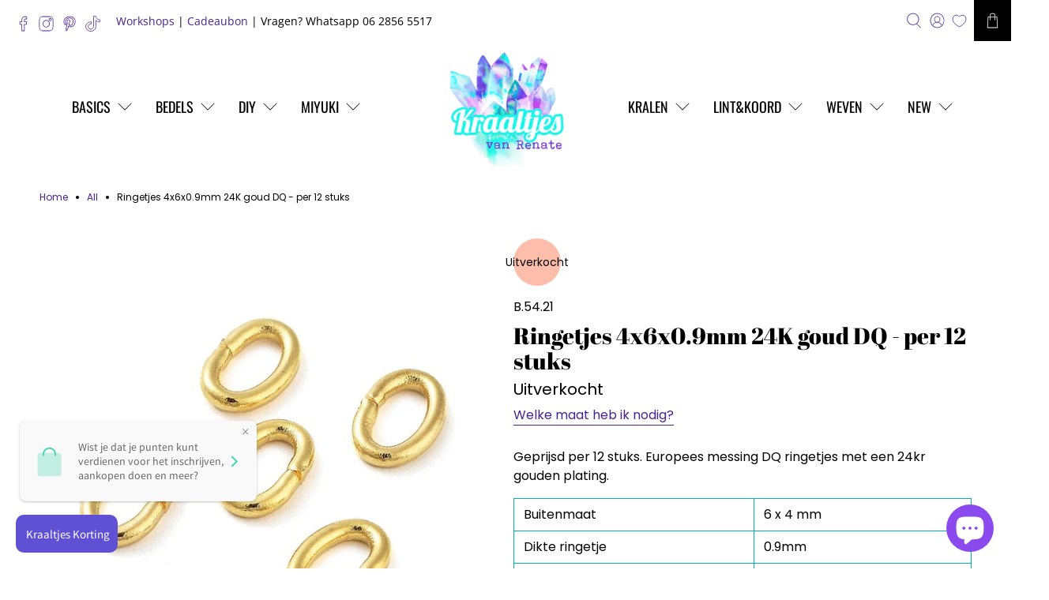

--- FILE ---
content_type: text/javascript; charset=utf-8
request_url: https://kraaltjesvanrenate.nl/products/ringetjes-4x6x0-9mm-24k-goud-per-12-stuks.js
body_size: 645
content:
{"id":9347277488471,"title":"Ringetjes 4x6x0.9mm 24K goud DQ - per 12 stuks","handle":"ringetjes-4x6x0-9mm-24k-goud-per-12-stuks","description":"\u003cp\u003eGeprijsd per 12 stuks. Europees messing DQ ringetjes met een 24kr gouden plating.\u003c\/p\u003e\n\u003ctable width=\"100%\"\u003e\n\u003ctbody\u003e\n\u003ctr\u003e\n\u003ctd\u003eBuitenmaat\u003c\/td\u003e\n\u003ctd\u003e6 x 4 mm\u003c\/td\u003e\n\u003c\/tr\u003e\n\u003ctr\u003e\n\u003ctd\u003eDikte ringetje\u003c\/td\u003e\n\u003ctd\u003e0.9mm\u003c\/td\u003e\n\u003c\/tr\u003e\n\u003ctr\u003e\n\u003ctd\u003eBinnenmaat\u003c\/td\u003e\n\u003ctd\u003e4.2 x 2.2mm\u003c\/td\u003e\n\u003c\/tr\u003e\n\u003ctr\u003e\n\u003ctd\u003eMateriaal\u003c\/td\u003e\n\u003ctd\u003eMessing DQ\u003c\/td\u003e\n\u003c\/tr\u003e\n\u003ctr\u003e\n\u003ctd\u003ePlating\u003c\/td\u003e\n\u003ctd\u003e24kr \u003c\/td\u003e\n\u003c\/tr\u003e\n\u003c\/tbody\u003e\n\u003c\/table\u003e\n\u003cp\u003e \u003c\/p\u003e\n\u003cp\u003eOpen ringetjes worden gebruikt om bedels aan te hangen, een sluiting te bevestigen of om 2 tussenzetsels aan elkaar te maken. De DQ ringetjes blijven lang mooi en blijven goed in model.\u003c\/p\u003e\n\u003cp\u003eOm een open ringetje te bevestigen heb je 2 tangen nodig. Wil je weten hoe je de ringetjes perfect weer dicht krijgt? Neem dan een kijkje op ons BLOG.\u003c\/p\u003e","published_at":"2024-06-08T15:35:11+02:00","created_at":"2024-06-08T15:35:11+02:00","vendor":"Kraaltjes van Renate","type":"Onderdelen","tags":["6mm","backinstock","basic2","basismateriaal","DQ ringetjes","Goud","goud metaal","goud rvs","goudkleurig","juni24","onderdelen","ringen","ringetjes","ringetjes ovaal","Rvs","RVS Goud","updaten'25"],"price":99,"price_min":99,"price_max":99,"available":false,"price_varies":false,"compare_at_price":null,"compare_at_price_min":0,"compare_at_price_max":0,"compare_at_price_varies":false,"variants":[{"id":48573225632087,"title":"Default Title","option1":"Default Title","option2":null,"option3":null,"sku":"B.54.21\/300664-38-12","requires_shipping":true,"taxable":true,"featured_image":null,"available":false,"name":"Ringetjes 4x6x0.9mm 24K goud DQ - per 12 stuks","public_title":null,"options":["Default Title"],"price":99,"weight":1,"compare_at_price":null,"inventory_management":"shopify","barcode":"B.54.21","requires_selling_plan":false,"selling_plan_allocations":[]}],"images":["\/\/cdn.shopify.com\/s\/files\/1\/0062\/9597\/8097\/files\/Ringetjes-4x6x0_9mm-24K-goud-DQ-per-12-stuks.jpg?v=1744344862"],"featured_image":"\/\/cdn.shopify.com\/s\/files\/1\/0062\/9597\/8097\/files\/Ringetjes-4x6x0_9mm-24K-goud-DQ-per-12-stuks.jpg?v=1744344862","options":[{"name":"Title","position":1,"values":["Default Title"]}],"url":"\/products\/ringetjes-4x6x0-9mm-24k-goud-per-12-stuks","media":[{"alt":"Ringetjes 4x6x0.9mm 24K goud- per 12 stuks-onderdelen-Kraaltjes van Renate","id":50086868484439,"position":1,"preview_image":{"aspect_ratio":1.0,"height":1000,"width":1000,"src":"https:\/\/cdn.shopify.com\/s\/files\/1\/0062\/9597\/8097\/files\/Ringetjes-4x6x0_9mm-24K-goud-DQ-per-12-stuks.jpg?v=1744344862"},"aspect_ratio":1.0,"height":1000,"media_type":"image","src":"https:\/\/cdn.shopify.com\/s\/files\/1\/0062\/9597\/8097\/files\/Ringetjes-4x6x0_9mm-24K-goud-DQ-per-12-stuks.jpg?v=1744344862","width":1000}],"requires_selling_plan":false,"selling_plan_groups":[]}

--- FILE ---
content_type: application/javascript; charset=utf-8
request_url: https://searchanise-ef84.kxcdn.com/preload_data.7F6f6s8J0W.js
body_size: 9785
content:
window.Searchanise.preloadedSuggestions=['polymeer kralen','stainless steel','miyuki rocailles','bedels goud','letter kralen','bedel hart','miyuki rocailles 11/0','katsuki kralen','disc kralen','miyuki delica','bedel goud','gouden kralen','hartjes kralen','tube kralen','bedel zilver','bead spinner','lint met tekst','rocailles 3mm','miyuki rocailles 8/0','hart bedel','schelp bedel','facet kralen','love lint','glas kralen','rocailles 2mm','miyuki delica 11/0','smiley kralen','edelsteen kralen','fimo kralen','evil eye','kralen goud','houten kralen','rocailles 4mm','kralen mix','gold plated','acryl hartjes','stainless steel bedel','bedel bloem','bedel ster','miyuki mix','nylon draad','karabijn sluiting','ringetjes goud','oorbel hangers','rvs bedel','nylon koord','kraal goud','zoetwater parels','elastisch draad','vierkante kralen','bedel hartje','rvs goud','hart goud','bloem kraal','letter bedel','disc kralen polymeer','facet rondel','sluiting goud','platte kralen','tussenzetsel goud','bedel schelp','resin hanger','bedels zilver','schelp kraal','roze kralen','bloem bedel','edelstenen kralen','ronde kralen','smiley bedels','keramiek kralen','satijn koord','slotjes goud','bedel rvs','rvs bedels','knijpkralen goud','rvs kralen','diy sleutelhanger','witte kralen','knijp kralen','inpak zakjes','ketting goud','ster bedel','lint armband','sluiting zilver','glas bedel','macrame koord','ketting rvs','bedel munt','elastiek draad','kraal zilver','grote kralen','spacer goud','gecoat ijzerdraad','natuursteen kralen','acryl smileys','rocailles mix','tube kraal','gouden bedels','bedel hart goud','stainless steel bedels','groot gat','polymeer kralen mix','c-lon draad','oorbel haakjes','facet rondelle','roze kraal','katsuki 6mm','oorbellen goud','kralen 4mm','rosé goud','zwarte kralen','2mm kralen','miyuki draad','edelsteen kraal','stainless steel goud','kralen rocailles','gouden kraal','gummy bear','miyuki rocailles 6/0','ringetjes zilver','boei sluiting','miyuki rocailles mix','ibiza lint','schelp kralen','glas krale facet','edelsteen hanger','oranje kralen','kralen bruin','schakel ketting','hart kraal','macrame stopper 3mm','tussenzetsel zilver','kralen blauw','goude kralen','kauri schelp','sleutel hanger','bedels rvs','goud kraal','rondellen glaskralen','parels wit','macrame draad','letter m','acryl letterkralen','emaille bedels','kraal met oog','hartje bedel','goud dq','vlinder bedels','kralen 3mm','swarovski puntsteen','edelsteen 3mm','elastisch nylon','bedel vlinder','glaskralen 6mm','macrame sluiting','bedel armband','bedel maan','oorbellen hangers','de 3mm','verleng ketting','keramiek kraal','ringetjes rvs','c-lon rijggaren','hartjes kraal','schelp kralen tube','koord 1mm','maan bedel','satijnkoord 1mm','kraal tas','rocailles 4 mm','spacer zilver','sieraden lijm','kraal hart','edelsteen bedel','bedel oog','knijpkraal verbergers','miyuki kralen','satijnkoord 2mm','kraaltjes e','hart bedel goud','tussenzetsels goud','smiley bedel','18k ketting','acryl hart','jade kralen','goud kralen','acryl tube','hartje goud','rattail 0.5mm','bedel emaille hart','nylon rattail','smiley goud','knijpkralen zilver','imitatie suede','cadeau zakjes','karabijn sluitingen','seed beads','druppel kralen','miyuki delica db','van draad met','acryl smiley','bedel zon','acryl kralen rond','2 mm kralen','metalen kralen','schuiver cabochon setting','facet geslepen','acryl kraal','steen zwart','bedels hart','parel kralen','parel bedel','acryl kralen','kralen wit','kralen 8 mm','dq kraal zilver 3 mm','rvs kraal','macrame stopper','18k goud','miyuki duracoat','hartje kraal','glaskraal 6mm','kraal zilver 2 metaal','oorbellen haakjes','mini bedel','rocailles goud','karabijn goud','kralen zwart','zon bedel','tussen kralen','bedel ringetjes','acryl kraal rond','kralen groen','elastisch transparant nylon','zilver bedel','miyuki kralen 8','bedel letter','magneetsluiting rond','zeester bedel','complete sluiting','plat leer','wax koord','miyuki tila','miyuki delica 11/0 blue','spacer kralen','magneet sluiting','kraal groot gat','ketting stainless steel','4mm rocailles','miyuki kralen 8 mix','facet bicone 4mm','bloemen kralen','sleutelhanger ring','c lon','roze bedel','acryl bloem','sluitingen goud','cijfer kralen','bedels oorbellen','acryl kralen hart','slotjes zilver','hematiet kralen','houten kralen rond','hart kralen','sterren kralen','emaille bedel','opberg doos','armband met','sieraden kaartjes','kralen set','rvs goud bedels','miyuki 3mm','bedel zeester','grote bedels','naald om kralen te rijgen','parels kralen','acryl rond','zilveren kralen','verlengketting goud','kralen zilver','eindkap goud','emaille bloem','rvs sluiting','kralen 4 mm','bedel emaille bloem','preciosa rocailles','bloem goud','bedel blauw','buisje voor miyuki','ketting zilver','s lon','polymeer fruit','starters set weven inclusief weefraam','groot gat kralen','bedel vis','schelp hanger','edelsteen tube','bedels 2 ogen','polymer kralen','griffin koord','acryl bedel','bedel smiley','kralen box','stainless steel kralen','goud hart','sticker rol','beige kralen','turquoise kralen','rvs ketting','eindkappen met sluiting','goud bedel','druppel kraal','gouden kraaltjes','rocailles blauw','lint armbandjes','kraal hartje','kralen rood','miyuki goud','bedel tussenzetsel','vis bedel','disc goud','acryl kralen tube','swarovski kristallen','miyuki rocailles 2mm','metallic macramé koord 0.3mm','bedel hond','bedel hartje goud','kralen 6mm','bedel muntje','groen kralen','yin yang','glaskralen groen 4mm','oorbel ringen','edelsteen agaat kralen 8','schakelketting rvs','glas facet','ster goud','rocailles 6/0 rood','letter a','elastiek transparant','nylon koord 0,8','cabochon setting','bedel roze','kraaltjes groen','zilveren bedels','miyuki weefraam','gouden bedel','kinder kralen','kralen hart','kraal en','karabijn sluitingen zilver','rocailles groen','goude bedels','metallic koord','bedel emaille','neon kralen','creolen oorbel','kleine kralen','zoet water parels','kauri schelpjes','miyuki 4mm','dubbele ringetjes','8mm kralen','miyuki delica mix','letter bedels','kralen 2mm','natuursteen chips','diy pakket','vlinder bedel','bedel goud dq','band voor armbandjes','lint armbandje','ibiza kwastjes','munt bedel','kralen vierkant','rvs bedels goud','nylon rattail koord','surfkoord met','half edelstenen','bedel wit','letterkralen vierkant','letterkralen letter','miyuki bugles','miyuki rocailles 4mm','polymeer mix','blauwe kralen','nietstiften goud','miyuki sluiting','metaal draad','resin hangers','bedel zee','magneet sluitingen','ovale ring','vierkante kraal','goud draad','metalen kralen gat 7','bedel kraal','schuif kraal','spacer kraal','hartjes bedel','kralen bloemetje','bedel goud hart','hartjes goud','24k goud','3mm kralen','kralen paars','kralen groot gat','lucky cat','letter kraal','edelsteen rond','grote bedel','oog kleur','4mm kralen','letter e','bliksem bedels','kerst kralen','rocailles kralen','letters goud','glas parels','memory wire','rode kralen','rocailles wit','verlengketting rvs goud','acryl bedels','to ho','schelp hart','2mm rocailles','letter goud','miyuki 2mm','ring goud','zilver bedels','kraal metaal','ibiza koord','buisje voor miyuki armbanden','kralen roze','eindkap leer','12 mm kralen','rvs bedel zilver','dieren bedels','armband leer','kerst bedels','oorbel goud','acryl mix','sterrenbeeld bedel','kralen 8mm','miyuki rocailles 3mm','bedel bloem goud','bedels emaille','bead mat','hart bedels','complete ketting','bedel schildpad','bedel rood','d gold','acryl bloemen','waxkoord 1mm','hart zilver','facet druppel kralen','elastisch lint','thank you stickers','rvs zilver','katsuki 4mm','ster kraal','sluiting rvs','gele kralen','polyester koord','edelsteen jade','kalotje goud','rvs ring','zilver kraal','bloem kralen','acryl mat 10mm','oorringen goud','kraal met oogje','kraal letter','dq bedel','koord 2mm','cabochon steen','kralen met groot gat','oorbellen rvs','bedel groen','edelsteen facet','rvs ringetjes','bedel initial','swarovski kralen','rocailles roze','koord goud','armband lint','kralen oranje','bedel druppel','kraal rubber','verlengketting zilver','kralen doos','schelp goud','kraal vierkant','kralen tube','acryl kralen mat','oorbellen stainless steel','knijpkraal verberger','zilver kralen','bedel emaille hartje','glaskraal opaal','kralen mat','facet rondellen','wire guardians','matte kralen','facet 3mm','complete sluiting goud','kralen letters','c lon draad','zoetwater parel','kraal bloem','clip on','alfabet kralen','ijzer draad','ster kralen','kraal groen','bedel rvs goud','facet 4mm','acryl tube kralen','miyuki rocailles 11','goudkleurige kralen','hanger goud','facet kraal','miyuki patronen','6mm kralen','nylon koord 0,5','oorbellen maken','schelpen kralen','lila kralen','keramiek vis','rvs slot','rond leer','creolen goud','suede koord','bedel stainless steel','peper bedels','glas kraal','glow in the dark','hart rvs','fruit kralen','disc kralen wit','muntjes bedels','polymeer kralen smiley','miyuki rocailles 11/0 2mm','split naald','klei kralen','koper draad','fimo smiley','stainless steel ketting goud','bedel glas','niet stiften','gevlochten leer','vis kraal','bedel ster goud','armband knopen','plastic zakjes','roze bedels','bubbel enveloppen','miyuki delicas','bedel groot','kralen hartjes','hematiet disc','bedel zwart','edelsteen disc','miyuki rocailles 6','letter l','rood kraal','acryl kralen 6mm','sleutel bedel','weefraam miyuki','garen rijg','klavertje vier','blauw kralen','goud koord','schelp bedel goud','magneet slotjes','letterkralen goud','clip oorbellen','eindkapjes goud','dubbele ring','bedel rond','bedel initial letter','kraal klaver','dq kraal','open ring','edelsteen tube kraal','acryl kralen hartjes','gecoat ijzerdraad goud','bedeltjes goud','setting swarovski','starter set','kralen bord','mix kralen','advent kalender','polymeer kralen disc','bedel schelp goud','kralen polymeer','bedel zirconia','dq bedels goud','mini schelpen','kralen geel','acryl bedel bloem','lava kralen','bedel strik','smiley kraal','leer hart','emaille hart','miyuki rocailles 8/0 3mm','parel hanger','patronen miyuki','polymeer smiley','boei sluiting goud','polymeer disc','leer rond','groene kralen','acryl hartjes kralen','bedel 18k goud','acryl kralen smiley','rijgdraad voor kralen','open hart','kraal spacer','miyuki gold','rond goud kralen','ketting stainless steel zilver','opberg bakje','miyuki seed beads','kinderfeestje box','kauri schelpen','bedel parel','natuur kralen','draad goud','kralen naald','bruin koord','edelsteen 4mm','platte kraal','letter j','lapis lazuli','gouden hart','diy box','stainles steel','bedel kralen','hartjes bedels','kraal met oog goud','knijpkraal goud','kleine kraaltjes','pastel kralen','kralen acryl','blauw met wit','kraaltjes goud','armbandjes touw','tussen zetsels','miyuki delica opaque','leer koord','schuif sluiting','kralen glas','bedel paars','letterkralen wit','miyuki kralen 8/0','organza zakjes','rvs bedel goud','tube goud','kraal zwart','miyuki roze','ketting bloem','kalotje rvs','bedel rechthoek','polymeer candy','eindkap zilver','rvs hart','stainless steel bedels goud','katsuki streng','goud hartje','van glas','schildpad bedel','acryl vierkant','lint kralen','gestreept kralen','miyuki rocailles 11/0 opaque','glitter kralen','emaille hartje','rond goud','hanger parel','tussen kraal','kralen 3 mm','glas rhinestone kraal','bedel mini','smiley stickers','bedels smiley','zakjes plastic','bedel rvs hart','zonnebril houders','kruis bedel','zee bedels','bedel veer','miyuki delica mat','leer schuivers','letter t','kralen 10 mm','brillen koord onderdelen','multi color','bedels hartje','polaris cabochon','polymeer tube','bedel hart zilver','spacer beads','acryl letterkraal','bedel 18k','dq goud','goud bedels','oog bedel','bedels bloem','smiley acryl','bedel goud ster','houten kraal','buisje miyuki','sterren bedels','fimo bloem','bedel mix','schakel armband','letterkralen rond','wit blauw kralen','polymeer smileys','ketting rvs goud','armband goud kleur','gestreepte rocailles','schildpad kraal','miyuki rocailles 6/0 4mm','engeltjes maken','parel kraaltjes','schuif kralen','s-lon koord','disc polymeer','miyuki blauw','rvs oorbellen','oorstekers goud','acryl hartje','preciosa rocailles glas','oorring goud','acryl 6mm','bloem bedels','kralen 2 mm','lint met','miyuki 11/0 rocailles','hot pink','miyuki delica 11','miyuki naalden','letter v','ringetje goud','edelstenen 8mm','oorbel achterkantjes','elastisch koord','kraal wit','miyuki rocailles 8','db delica','zilvere bedels','acryl hartjes vierkant','rocailles miyuki 6/0','acryl kralen matt','hanger hart','doos met kraaltjes','elastisch rijgdraad','nylon koord 0,8mm','metaal kralen','zwart hartje','kralen rond','schelp tube','parelmoer kralen','dq bedels','letter s','hanger blauw','acryl kraal hart','oorbellen zilver','kralen 7mm','hasulith lijm','sleutelhanger goud','oorbel rvs','kraal rvs','fire line','glaskralen shine','schakelketting goud','bedel bliksem','driehoek bakjes','schelp bedels','ketting draad','kraal ster','ovaal kralen','acryl hanger','initial letter','miyuki rocailles opaque','kralen weven','oorhangers goud','kralen streng','miyuki delica silk','jasseron goud','tube acryl','bedel oorbellen','naalden weefarmbanden','bedel zirkonia','letter r','ronde glaskralen','kraal edelsteen','sluitingen zilver','bedels stainless steel','lint tekst','verlengketting rvs','kraal rood','langwerpige kralen','kralen goud kleur','tekst lint','kraal bruin','miyuki rocailles 11/0 duracoat','kralen voor lint','ketting schakel','rocailles zwart','meer kralen','peper bedel','gekleurde kralen','bedel muntje goud','rijg elastiek','miyuki groen','hartjes acryl','bedel kruis','mini bedels','facet 4x3','telefoon koord','agaat edelsteen','oud roze','kraal blauw','bedel goud hartje','bedel dq','message beads','glaskralen facet','mix rocailles','gouden ketting','sleutelhanger met ring','slot goud','acryl letters','koord metallic','rocailles rood','metaal kraal','sleutel ring','hartje bedel goud','miyuki matte','edelsteen hart','bedels kwastje','delica mix','bedels kleur','zwarte kraal','bedel 24k','munt goud','goud rvs','miyuki delica\'s','satijn koord 2mm','boei slot','staafjes kralen','schelpkralen disc','edelsteen agaat','shine 6mm','kraal met groot gat','miyuki rocailles goud','miyuki garen','geel goud','kralen hartje','facet 2mm','opberg doosjes','bubble tea','hematiet goud','bedel ketting','blauw wit','kralen 10mm','miyuki beading draad','hartjes kralen vierkant','stainless steel ketting','zonnebril koord','koord zwart','clay kralen','nylon koord 0.8','facet 4x3mm','tijgeroog kralen','stainless steel bedel goud','goud hart bedel','gouden ringetjes','metallic kralen','bruine kralen','ringen goud','swarovski ss29','s-lon draad','kraal goud rond','3mm rocailles','tila kralen','karabijnsluiting goud','duracoat galvanized gold','zomer kralen','gummy bear bedels','kralen haken','s lon draad','letterkraal e','satijn koord 1mm','ronde kralen goud','parel groot','miyuki opaque','zwart wit','miyuki picasso','katsuki wit','miyuki delica kraaltjes','bedel dieren','knijpkralen 2mm','kralen per meter','rattail koord','bedel oranje','metalen kraal','rocailles 3 mm','facet goud','edelsteen hangers','amethist kralen','acryl 8mm','1 klosje rijggaren wit','polymeer disc kralen','kralen met letters','wit kralen','veterklemmen goud','edelsteen 6mm','kralen bloem','stainless steel kraal','oorbel bedels','bedeltjes van','vierkante letterkralen','slotje goud','candy kralen','mix miyuki','hart acryl','bedeltjes ketting','kraal hartjes','hart wit','bedels roze','jade groen','buisjes voor miyuki','bedel munt goud','creolen rvs','glas steen teardrop bedel','workshop sieraden maken','karabijn sluiting goud','zwart kralen','rvs bedels zilver','rocaille mix','acryl mat','oranje bedel','kettelstift goud','acryl 7mm','schelp disc','zwart kettingen','facet 6mm','gouden kralen rond','miyuki zilver','lint love','oranje kraal','bedels bliksem','facet kralen 6','kralen 12 mm','blauw wit kralen','koraal kralen','glazen kralen','macrame stopper met een opening van 3mm','rood kralen','neon rocailles','bead spinner naald','miyuki wit','ringetjes rvs goud','disc wit','zeester goud','edelsteen chips','emaille zilver','boeisluiting goud','hematiet gold plated','rvs kralen goud','kralen schelp','nietstiften bolletje','blauw kraal','veterklem rvs','kralen pakket','griffin rijgdraad','ronde kralen 20 mm','jasseron stainless steel','goude bedel','hartje kralen','zilveren bedel','dichte ring','fimo fruit','kralen smiley','gold plated kralen','emaille bedel goud','karabijn sluiting zilver','karabijn stainless steel','miyuki sluitingen','zomer bedels','bedel steen','grote kraal','sterren zakjes','tubes kralen','letter kraaltjes','vierkant kraal','bedel slot','oorhanger zilver','acryl letter','ijzerdraad goud','dieren kralen','gouden ring','elastische draad','rocailles 2 mm','polaris kralen','roestvrij staal','ketting sluiting','18 k kralen','kralen 5mm','24 k goud','diy pakket armband','letter f','edelsteen chip','gekleurd elastisch draad','rvs letter','verleng ketting goud','3 mm kralen','fruit polymeer','zee bedel','sluiting karabijn','plate kralen','parel wit','silver lined','doos kralen','crystal draad','12mm kralen','gedraaid koord','strass kralen','indian agaat','disc kralen goud','polymeer tube kralen','facet druppel','tussen kralen goud','kralen grijs','premium rvs','rond leer groen','neon roze','polymeer candy kralen','6/0 rocailles 4mm','kapittel slot','6 mm kralen','stainless steel hartje','kralen chips','hart roze','bedel edelsteen','zilver draad','hartjes vierkant','beading draad','miyuki buisjes','acryl kralen vierkant','miyuki rocailles roze','zoetwaterschelp kraal','keramiek kraal vis','witte kralen 2mm','elastisch touw','hartje zilver','oorringen rond','ball chain','bedel emaille zilver','paarse kralen','stel je eigen box samen','zilveren kraal','ijzerdraad gold','kraal schelp','miyuki rocailles 11/0 mix','rocailles striped','smiley polymeer','oorbellen ringen','ringetje voor hangers','transparant nylon','miyuki kralen 4mm','bedel bij','bloemen bedel','miyuki naald','agaat kralen','zeester kraal','regenboog kralen','bedel goud rvs','oorringen zilver','ying yang','1mm elastisch zwart','licht roze','stitched elastisch lint','ronde kraal','acryl smiley kralen','roze rocailles','macrame koord 0,8','rondellen 6mm','onderdelen swarovski','hasulith sieradenlijm','design bord','rvs ringetje','bedel kleur','goud rocailles','hanger edelsteen','vierkante hartjes kralen','ab kralen','sluiting miyuki','inpak zakjes plastic','bril koord eindjes','alle s','goud ring','letterkralen a','bolletjes ketting','sluitingen 9mm','glas bedels','broche speldje','surf koord','bedels schelp','kraal ovaal','stainless steel zilver','paars kralen','letter i','zilveren kraaltjes','bloemen bedels','goude kraal','licht blauw','polymeer bloem','oorhanger rvs','bedel acryl','bedel met tekst','schakelketting zilver','letter o','rocailles geel','knijpkralen rvs','knoop op','kralen met oog','vierkant kralen','transparant kralen','zwart koord','dq zilver','bedels armband','rocailles paars','blauw bedel','acryl ster','acryl hartjes rond','ovale kralen','rocailles 3mm blauw','heren kralen','7mm vierkante letterkralen','buis kralen','bloem acryl','waxkoord zwart','sieraden maken','acrylic chain','polymeer hartjes','micro macramé koord','rvs slotjes','miyuki 8/0 3mm','polymeer kralen fruit','elastisch transparant','glas hanger','facet bicone','kraal roze','4 mm kralen','rocailles pink','ster bedel goud','bedel strikje','kralen hout','wit kraal','roze hart','koord leer','kraal 18k','kleine bedels','stainless steel sieraden','parel kraal','crackle kralen','zilver sluiting','katsuki kralen 6mm','schelpen bedel','letter kralen mix','groot rijggat','polymeer bloemen','cube kraal','rood facet','rocailles zilver','rvs oorbel','stickers smiley','miyuki spacer','sluiting armband','14 k goud','kraal keramiek','lint blauw','cat eye','ronde bedel','jasseron ketting','nylon draad transparant','evil eye kralen','glaskralen mix','groot hart','xl bedel','gesloten ring','bedel blad','cadeauzakjes sint','kralen opbergdoosje','electroplate facet','facet rond','kralen kapjes','zee kralen','initial bedel','dieren bedel','stainless steel sluiting','bedel zilverkleurig','acryl kralen 4mm','rocailles green','bedel sluiting','weef armband','stenen kralen','facet rondel 6x4','vierkante hartjes','bedel maan goud','nietstiften zilver','kraal rond','open bedel','ibiza kralen','zirkonia bedel','acryl kralen mix','acryl tubes','basis oorring rvs goud','acryl rond kraal','bedel zon goud','kettelstiften zilver','doorzichtig draad','acryl kraal ovaal','duracoat galvanized','verlengketting rvs zilver','zwarte kraaltjes','edelsteen kralen rond','kraal rond zilver','letterkraal a','zonnebril eindjes','resin bedel','hart bedel zilver','gevlochten koord','oorbel ringetjes','oorbel bedel','metallic macrame','half edelsteen','bedels blauw','bliksem bedel','ring goud kraal','knijpkraal rvs','ronde kralen 6mm','miyuki delica 11/0 opaque','figuur kralen','doorzichtige kralen','oorbel ring','gouden sluiting','hart rood','acryl kralen 8mm','ronde sluiting','sluiting ketting','miyuki 11/0 2mm','disc kralen 4mm','harten bedels','blauw oog','ringetje rvs','letterkralen mix','stainless bedels','wit hart','bedel goud 18k','bedel gold plated','miyuki rocailles groen','kralen met','flexibele split naald','bicone 4mm','bedel peper','katsuki kralen wit','oorbellen haak','12/0 rocailles 2mm','bedel m','kraal 6mm','edelsteen kralen 10mm','wire guardians goud','maansteen kralen','rvs ketting goud','disc katsuki','18k bedel','hanger zilver','miyuki armband sluiting','inspiratie blog','sieraden zakjes','split ring','bloem zilver','roze bloem','goud 18k','mat zwart','witte kralen 3mm','rocailles mat','facet zwart','dq kralen','thank you','miyuki zwart','miyuki bruin','rvs ketting zilver','millefiori glaskralen','schijfjes kralen','dq leerschuiver','elastiek touw','emaille kralen','oorbel hanger','eindkap 10mm','kralen met hartje','miyuki rocailles 15/0','goud 4mm','polymeer fruit mix','edelsteen kralen 6mm','half tila','letter kralen vierkant','streng glas parels 6mm','bedel helemaal goud','edelsteen 8mm','kralen bedels','muntje goud','fimo kralen mix','gouden hartjes','miyuki delica’s','miyuki mat','disc zilver','gladde ring','gouden tube kralen','kauri open schelp','kraal zilver dq','palmboom bedel','bedel ovaal','koraal bedel','disc kralen polymeer 6x1mm','bedel ster zilver','kraal rubber metaal','starters set','kraal love lint','wire guardian','tussenzetsel ring','hart goud bedel','miyuki rocailles blauw','facet roze','rocailles 3mm mix','acryl letterkralen vierkant','sluit kralen','bedels goud rvs','box zelf samen stellen','bedels met 2 oogjes','miyuki bloem','howliet wit 8mm','karabijnsluiting rvs','letter kralen acryl','glaskralen goud','disc kralen 6mm','bedels vlinder','glaskralen rond','facet kralen 4mm','acryl kralen groot gat','edelsteen groen','hartje goud roze/goud','miyuki delica 8/0','acryl letterkraal d','kralen doosje','goud ketting','bedel hartje zilver','bedel hand','clip on oorbel','silverlined rocailles','blauw koord','facet groen','naalden om te rijgen','goud rond','strik bedel','mat goud','lapis lazuli kralen','swarovski ss39','bedel kerst','polymeer dieren','cadeau zakje','ketting goud rvs','edelsteen kraal rond','open ringetjes','nietstiften rvs','miyuki db 11','elastiek zwart','oorbel zilver','18k kralen goud','ibiza gevlochten koord','rond 4mm','eindkappen 5mm','acryl kraal rond 16 mm','bold beads','18 kr goud','voorbeelden van','miyuki paars','tijgeroog 8mm','bedel klein','acryl hanger boba tea','nieuwe kralen','bedel open','3mm kraal','zilver hart','broche speld','munt bedels','metallic blue','platte half','7mm kralen','rocailles 2mm blauw','miyuki set','miyuki rocailles zilver','stickers kerst','sleutelhanger haak','bloem roze','facet klaver','ring zilver','zilvere kralen','elastiek 1mm','schelp kauri','bedel klaver','disc kralen blauw','griffin koord met naald','miyuki delica goud','lint waves','macrame kralen','bedel fruit','miyuki silver','letter vierkant','kraal tube','stainless steel oorbellen','polymeer box','swarovski setting','bloem bedel goud','rvs ringen','rocailles oranje','hand made','stopper kraal','letter d','goud ringetje','kraal rvs goud','facet paars','letter b','elastisch armbandje knopen','strikje bedel','kraal vis','oorbellen hanger','maan goud','tussen bedel','draad elastisch','bedels zee','steen bedel','tree of life','bedel kat','kralen edelsteen','lint armband maken','miyuki beading','bedel sterrenbeeld','kralen vorm','gat 3mm','stickers heart','sari lint','cat eye kralen','zoetwater kralen','twisted ring','glas kralen 6mm','patroon en weven','kraal brons','8 mm kralen','ster bedel zilver','bedel goud bloem','edelsteen hartje','kalotjes goud','complete sluiting zilver','bedel emaille smiley','letter n','slot bedel','oorstekers met oog','rijggaren miyuki','kapittel sluiting','linking ring','glaskralen groen','hart emaille','stop kraal','oog kraal','oorbellen creolen','acryl gemstone','bedel open hart','eindkap rond','buisjes voor miyuki armbanden','edelsteen bedels','kraal 8mm','armband sluiting','nylon elastisch','sluitinkjes goud','met oog','karabijn rvs','zwarte kralen 3mm','kraal rond goud','nylon rattail koord 0.8mm','s lon koord','edelsteen nugget','miyuki rocailles 11/0 galvanized','miyuki rood','metal kralen','premium stainless steel','rvs kraal goud','stainles steel goud','nikkel vrij','disc kralen polymer','witte kraal','diy kralen','grieks keramiek','natuursteen kraal','light blue','armband rvs','spacers kralen','tegel kraal','letterkralen zwart','disc mix','kraal dq','karabijn sluiting rvs','disc kralen zwart','edelsteen blauw','ring rvs','kralen groot','labradoriet kralen','tea rose','niet goud','bedels voor','achterkantjes oorbellen','rocailles roze 3mm','schelp wit','startersset weven','hanger ketting','clip oorbel','rocailles matte','slot rond','miyuki rocailles silverlined','druppel goud','parelmoer hart','gekleurd elastiek','miyuki rocailles 8/0 mix','oorringen rvs','start set','schakel ketting goud','letterkraal m','bloem wit','katsuki box','bloemen kraal','kat bedel','schuiver metaal','18 k goud','gekleurde bedels','miyuki 6mm','kralenbord middel','letter wit goud','ketting schakels','sticky bead mat','miyuki rocaille 11/0','tussenzetsels zilver','houten kralen met','stickers thank you','acryl kraal mat','miyuki rocailles oranje','rood bedel','hondenpoot bedel','glaskralen blauw','bedel hart emaille','goud ster','love lint kralen','leerschuiver 10mm','ringetjes goud rvs','voor armband','bicone kralen','kerst bedel','dq munt','satijn koord 2,5mm','druppel bedel','schelpen bedels','facet edelsteen','bedel hart rvs','karabijn zilver','kettelstiften rvs','bedel tussen','turquoise kraal','nylon koord zwart','kralen 16mm','miyuki delica roze','trompet schelpjes','dq kralen goud','bedels hart goud','workshop weven met kraaltjes','bedels bloemen','bedels dieren','facet 8mm','kraal goud 4mm','bedel rond goud','galvanized gold','zirconia bedel','tussenzetsel rvs','parel hartjes','ketti g','kralen rijggat 2mm','hanger met oog','donker blauw','disc edelsteen','kraal rondel','draad parel','vis keramiek','rvs goud bedel','sluit kraal','prijs kaartje','zwart wit kralen','kraal groot','bedel dier','kraal oranje','zilver kleur','d ring','millefiori kralen','bedel roos','weef kralen','acryl kraal gemstone','acryl kraal rond 16mm','bedel hart stainless','zee ster','millefiori kralen hart transparent-red','rondel kralen','rvs kralen en bedels','kers bedel','broche speldjes','letterkralen e','sluiting rond','zilver rvs','lint met tekst love','hartjes lint','goudkleurige bedels','oorbel haakjes voor bedels','imperial jasper','tussen zetsel','acryl mat 8mm','bordeaux rood','superduo kraaltjes','zilverkleurig bedel','goud disc','kralen transparant','magneetsluiting goud','amazoniet kralen','mini kralen','kraaltjes 3mm','bedels met kleur','ronde kraal goud','donker groen','ovaal kraal','fruit mix','ovaal goud','ster acryl','kralen rvs','kralen plat','kraal hartje goud','polymeer oog','good vibes','bril koord maken','jasseron rvs','bedel kers','kralen 12mm','howliet kralen','bedel evil eye','emaille smiley','acryl letterkralen wit','kraaltjes blauw','waxkoord shiny','hart edelsteen','hart hanger','regenboog kraal','bedeltjes zilver','betaalbare kralen','rocailles kralen 3mm','ronde kralen 4mm','bedel roze goud','discs kralen','beer bedel','hangers goud','kralen z','initiaal bedel','porselein kraal','sky blue','acryl chain','cabochon 12mm','acryl kraal rond 12mm','ronde acryl kralen','letter kralen wit','bedels kerst','groot gat kraal','gecoat draad','bedel paard','rondellen glaskra','rvs verlengketting','hartjes acryl kralen','kraal 3mm','bubble tea hanger','bedel geel','edelsteen frosted','vis bedels','bedel resin','acryl hangers','kraaltjes 4mm','acryl kralen hartje','disc kraal','kraal lint','kralen bedel','lint bloemetjes','witte kraaltjes','verleng stukjes','nylon koord 0.8mm','voor voor een','roze glaskralen','hartjes bedel goud','miyuki buisje','letter kralen goud','emaille rond','zilver rond kraal','lava kraal','gouden kralen 2mm','miyuki duracoat 8/0','zwart oog kraal','hand bedel','letters wit','mint groen','zijden draad met naald parels','kraal 4mm','ballchain ketting','plat leer 10mm','edelstenen hanger','goud 8mm','ijzerdraad stevig','stitched elastisch','bedels klein','kraal met hartje','diy glas kralen','zoetwater parels streng','stenen kraaltjes','kraal parelmoer','facet mix','tube kralen goud','miyuki kralen 3mm','inpak zakjes smiley','bedels 10 smile','miyuki mix 8','hart kraaltjes','sieraden lijm hasulith','acryl sterretjes','rocailles gold','acryl goud','facet electroplate','brick stitch','bedel met letter','vis goud','nylon 0,5mm','stainless kralen','zilverkleurige kralen','hanger bloem','kralen 6 mm','muntjes goud','opaque matte','kraal mat','gold plated bedel','tube zilver','smile kralen','acryl kralen blauw','rocailles 6mm','acryl kralen 8mm rond','fimo mix','kralen turquoise','acryl schakels','muntje bedel','zwart elastiek','nylon 0,8mm','glaskralen 8mm','stainless steel hart','miyuki delica duracoat','houten kraaltjes','glasparels 6mm','kraal goud rvs','goud 3mm','miyuki 3 mm','kleine bedel','facet 3x2','ketting met bolletjes','4mm roc','acryl schelp','bubbel envelop','evil eye goud','bedel initiaal','kralen 5 mm','macrame armband','rocailles 2mm goud','smiley stickers geel','oog kralen','acryl kralen goud','mini hartje','miyuki armbanden','hart kraal goud','gecoat ijzerdraad zilver','c bedel','panter bedel','miyuki kralen 6/0','eindkapjes 3mm','rocailles beige','letterkralen zilver','amour lint','bedel emaille zeester','ronde gouden kralen','oorbellen hart','fruit bedel','letterkralen rond wit','rose quartz','leuke kralen','zilveren ketting','setting ss29','kraal love lint rubber','groen bedel','kralen 20mm','glaskralen cube','schakel ketting zilver','acryl ovaal','20mm acryl','nylon rattail koord 0.5mm','kraal hart goud','nylon rol','streng glas parels 8','veterklemmen stainless steel','miyuki rocailles 11/0 blauw','basic kralen','rubber kraal','mini kwastjes','schelp kralen disc','veer bedel','acryl facet','oorring rvs','gouden slotjes','tussen kralen zilver','2mm facet','duracoat 3mm','natuursteen hart','bedels hartjes','rocailles glas','miyuki rocailles pink','magneet sluiting goud','rvs kralen zilver','miyuki 8/0 rocailles','bij bedel','letterkralen alfabet','jasper kraal','lange kralen','rvs sluiting goud','rocailles turquoise','bedels ster','natuursteen hanger','kraal 10mm','vierkante kralen hart','facet ab','zip lock zakjes','strass steentje','pastel mix','zwart goud','schelp kraal hart','rood hart','open bedels','facet glaskralen','miyuki silverlined','zilver kralen klein','ilver bedel','ketting 45cm','dikke kralen','rvs karabijnsluiting','disc kralen 6x1mm','miyuki 11/0 duracoat','vleugel kralen','ronde kralen 10mm','griffin draad','poly meer','natuur steen','rocailles 3mm roze','bordeaux kralen','c bedeltjes','kralen ovaal','kralen letter','ketting 18k','miyuki green','inpak stickers','magneetsluiting zilver','edelsteen roze','lint klem','cowboy laars','facet transparant','disc kralen 6','elastisch nylon draad','bedel sleutel','best sellers','miyuki tila kralen','imitatie leer','sluiting weven','kraaltje goud','stopper lint','rood wit blauw','bedel emaille goud','disc kralen geel','rvs ster','bedel hanger','grote gat kralen','letterkralen hart','oorbel rond','18k bedels','bedels dq','schelp tube kralen','boeisluiting rvs','dubbele ringetjes goud','ijzerdraad zilver','preciosa kralen','weef draad','polymeer kralen mix 50 stuks','miyuki rocailles gold','acryl zwart','bloemetjes kralen','bedel letter m','cadeau bon','8mm rond','bedel letter e','plat rond','bedeltje goud','lampwork kralen','schelpkralen tube','zoet water parel','glas parel','knijpkraalverberger goud','miyuki cube','ketting koord','bedel emaille bliksem','tsjechisch glas','kraaltjes zilver','bedel lippen','facet goudkleurig','super duo','sluiting magneet','rocailles en kraaltjes','ketting maken','lint kraal','dq hartje','alle bedels','fimo candy','vleugel zilver kraal','rond slot','kettingen gold','ster zilver','miyuki geel','neon pink','smiley box','rvs schakelketting','f bedel','letterkraal goud','armband goud','kralen beige','keramiek kraal schelp','miyuki draad wit','basis ring','miyuki beige','bedel l','edelsteen hartjes','stickers sinterklaas','bedels voor ketting','goud 6mm','rocaille 3mm','kralen klein','good vibes lint','parels 6mm','gouden schelp','bloemen rijgen','gestreepte kralen','glaskralen wit','miyuki 6/0 rocailles zijn 4mm','kralen bij','tiger eye','nylon koord 0.5','bedels emaille bloem','hartje goud bedel','miyuki rocaille 11','natuursteen disc','beading naald','miyuki delica 11/0 mix','swarovski bedel','gouden koord','letter lint','hart schelp','bedel slotje','stickers rol','delica s','bedel facet','kralen blauw wit','edelsteen nuggets','lint roze','oorbel stainless steel','kralen boxen','kralen facet','miyuki rocailles 11/0 roze','disc kralen groen','ketting ovaal','bedel dq goud','sieraden kaartje','koraal chips','wit bedel','ketting met sluiting','zakjes kralen','acryl kraal rond 20mm','resin hanger gummy bear','lint ibiza','glaskralen rondel','groen rocailles','disc roze','parels 3mm','schakelketting rvs goud','bedel hangers','facet rond plat','statement oorbellen','rocailles 2mm wit','oorhanger goud','hartje wit','kraal 2mm','rocailles 4mm groen','emaille goud','acryl 12 mm','kalotjes rvs','miyuki luminous','bedels groen','hematiet gold','o kralen','mixed color','oorbellen goud rvs','delica opaque','bedel letter l','opaque black','lava steen','katsuki mix','spacers goud','letterkralen wit rond','miyuki 11/0 mix','acryl kralen 16 mm','zwart kraal','vierkanten kralen','kraal druppel','bedel bloem zilver','rocailles 4mm blauw','miyuki drops','bedel tussenstuk','hartjes rond','bedel rvs goud hart','koord ibiza','tussenzetsel bedel','letter c','bedel initiaal letter','glas kralen shine','diamant bedel','emaille oog','karabijnsluiting zilver','oorbellen onderdelen','acryl cijfers','rode kraal','kraal macrame','kraal vorm','yin yang polymeer','oog blauw','hartjes parels','schakel ketting rvs','kerst polymeer','lint sluiting','nylon zwart','rocailles 3mm wit','goud letter','acryl kralen 12 mm','miyuki delica matte','lint good vibes','miyuki rocailles 8/0 3mm 5 gram','rocailles 3mm paars','dq sluiting','bedel schelpje','losse kralen','seedbeads 3mm','hartje bedels','nylon elastiek','setting ss39','kraal hout','parels 4mm','smiley roze','draad beschermer','facet rondell','schelp zilver','letter bedel goud','oorbellen zirkonia','oorbel hart','bedels voor oorbellen','oorhangers zilver','11/0 metallic gunmetal'];

--- FILE ---
content_type: text/javascript; charset=utf-8
request_url: https://kraaltjesvanrenate.nl/products/ringetjes-4x6x0-9mm-24k-goud-per-12-stuks.js?
body_size: 605
content:
{"id":9347277488471,"title":"Ringetjes 4x6x0.9mm 24K goud DQ - per 12 stuks","handle":"ringetjes-4x6x0-9mm-24k-goud-per-12-stuks","description":"\u003cp\u003eGeprijsd per 12 stuks. Europees messing DQ ringetjes met een 24kr gouden plating.\u003c\/p\u003e\n\u003ctable width=\"100%\"\u003e\n\u003ctbody\u003e\n\u003ctr\u003e\n\u003ctd\u003eBuitenmaat\u003c\/td\u003e\n\u003ctd\u003e6 x 4 mm\u003c\/td\u003e\n\u003c\/tr\u003e\n\u003ctr\u003e\n\u003ctd\u003eDikte ringetje\u003c\/td\u003e\n\u003ctd\u003e0.9mm\u003c\/td\u003e\n\u003c\/tr\u003e\n\u003ctr\u003e\n\u003ctd\u003eBinnenmaat\u003c\/td\u003e\n\u003ctd\u003e4.2 x 2.2mm\u003c\/td\u003e\n\u003c\/tr\u003e\n\u003ctr\u003e\n\u003ctd\u003eMateriaal\u003c\/td\u003e\n\u003ctd\u003eMessing DQ\u003c\/td\u003e\n\u003c\/tr\u003e\n\u003ctr\u003e\n\u003ctd\u003ePlating\u003c\/td\u003e\n\u003ctd\u003e24kr \u003c\/td\u003e\n\u003c\/tr\u003e\n\u003c\/tbody\u003e\n\u003c\/table\u003e\n\u003cp\u003e \u003c\/p\u003e\n\u003cp\u003eOpen ringetjes worden gebruikt om bedels aan te hangen, een sluiting te bevestigen of om 2 tussenzetsels aan elkaar te maken. De DQ ringetjes blijven lang mooi en blijven goed in model.\u003c\/p\u003e\n\u003cp\u003eOm een open ringetje te bevestigen heb je 2 tangen nodig. Wil je weten hoe je de ringetjes perfect weer dicht krijgt? Neem dan een kijkje op ons BLOG.\u003c\/p\u003e","published_at":"2024-06-08T15:35:11+02:00","created_at":"2024-06-08T15:35:11+02:00","vendor":"Kraaltjes van Renate","type":"Onderdelen","tags":["6mm","backinstock","basic2","basismateriaal","DQ ringetjes","Goud","goud metaal","goud rvs","goudkleurig","juni24","onderdelen","ringen","ringetjes","ringetjes ovaal","Rvs","RVS Goud","updaten'25"],"price":99,"price_min":99,"price_max":99,"available":false,"price_varies":false,"compare_at_price":null,"compare_at_price_min":0,"compare_at_price_max":0,"compare_at_price_varies":false,"variants":[{"id":48573225632087,"title":"Default Title","option1":"Default Title","option2":null,"option3":null,"sku":"B.54.21\/300664-38-12","requires_shipping":true,"taxable":true,"featured_image":null,"available":false,"name":"Ringetjes 4x6x0.9mm 24K goud DQ - per 12 stuks","public_title":null,"options":["Default Title"],"price":99,"weight":1,"compare_at_price":null,"inventory_management":"shopify","barcode":"B.54.21","requires_selling_plan":false,"selling_plan_allocations":[]}],"images":["\/\/cdn.shopify.com\/s\/files\/1\/0062\/9597\/8097\/files\/Ringetjes-4x6x0_9mm-24K-goud-DQ-per-12-stuks.jpg?v=1744344862"],"featured_image":"\/\/cdn.shopify.com\/s\/files\/1\/0062\/9597\/8097\/files\/Ringetjes-4x6x0_9mm-24K-goud-DQ-per-12-stuks.jpg?v=1744344862","options":[{"name":"Title","position":1,"values":["Default Title"]}],"url":"\/products\/ringetjes-4x6x0-9mm-24k-goud-per-12-stuks","media":[{"alt":"Ringetjes 4x6x0.9mm 24K goud- per 12 stuks-onderdelen-Kraaltjes van Renate","id":50086868484439,"position":1,"preview_image":{"aspect_ratio":1.0,"height":1000,"width":1000,"src":"https:\/\/cdn.shopify.com\/s\/files\/1\/0062\/9597\/8097\/files\/Ringetjes-4x6x0_9mm-24K-goud-DQ-per-12-stuks.jpg?v=1744344862"},"aspect_ratio":1.0,"height":1000,"media_type":"image","src":"https:\/\/cdn.shopify.com\/s\/files\/1\/0062\/9597\/8097\/files\/Ringetjes-4x6x0_9mm-24K-goud-DQ-per-12-stuks.jpg?v=1744344862","width":1000}],"requires_selling_plan":false,"selling_plan_groups":[]}